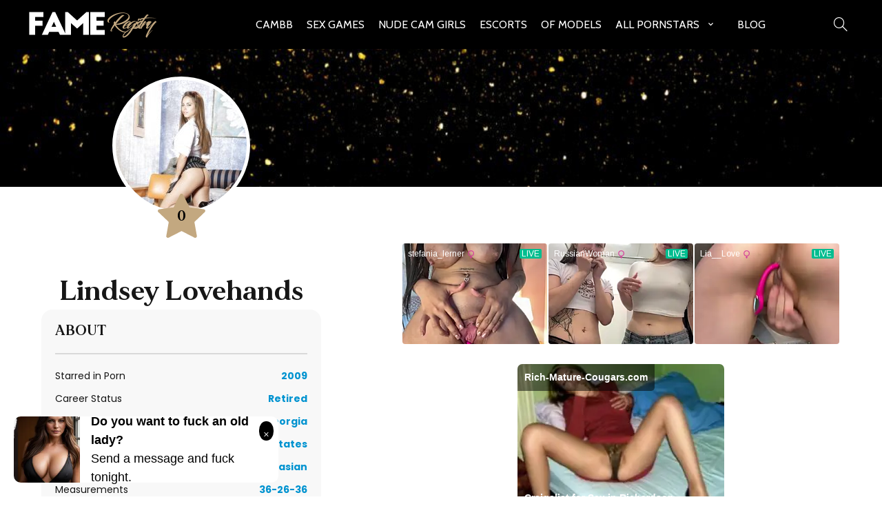

--- FILE ---
content_type: text/html; charset=UTF-8
request_url: https://fameregistry.com/lindsey-lovehands/
body_size: 8553
content:
<!DOCTYPE html>
<html lang="en-US">
<head>
        	
        <meta charset="UTF-8"/>

        <link rel="profile" href="https://gmpg.org/xfn/11" />
        <link rel="pingback" href="https://fameregistry.com/xmlrpc.php"/>

                <meta name="viewport" content="width=device-width,initial-scale=1,user-scalable=no">
            
    <style>
        .last-updated{
            display: none;
        }
	</style>

	<title>Lindsey Lovehands &#8211; Fame Registry</title>
<link rel='dns-prefetch' href='//fonts.googleapis.com' />
<link rel='dns-prefetch' href='//s.w.org' />
<link rel="alternate" type="application/rss+xml" title="Fame Registry &raquo; Feed" href="https://fameregistry.com/feed/" />
<link rel="alternate" type="application/rss+xml" title="Fame Registry &raquo; Comments Feed" href="https://fameregistry.com/comments/feed/" />
<link rel="alternate" type="application/rss+xml" title="Fame Registry &raquo; Lindsey Lovehands Comments Feed" href="https://fameregistry.com/lindsey-lovehands/feed/" />
		<script type="text/javascript">
			window._wpemojiSettings = {"baseUrl":"https:\/\/s.w.org\/images\/core\/emoji\/13.0.1\/72x72\/","ext":".png","svgUrl":"https:\/\/s.w.org\/images\/core\/emoji\/13.0.1\/svg\/","svgExt":".svg","source":{"concatemoji":"https:\/\/fameregistry.com\/wp-includes\/js\/wp-emoji-release.min.js?ver=5.6.14"}};
			!function(e,a,t){var n,r,o,i=a.createElement("canvas"),p=i.getContext&&i.getContext("2d");function s(e,t){var a=String.fromCharCode;p.clearRect(0,0,i.width,i.height),p.fillText(a.apply(this,e),0,0);e=i.toDataURL();return p.clearRect(0,0,i.width,i.height),p.fillText(a.apply(this,t),0,0),e===i.toDataURL()}function c(e){var t=a.createElement("script");t.src=e,t.defer=t.type="text/javascript",a.getElementsByTagName("head")[0].appendChild(t)}for(o=Array("flag","emoji"),t.supports={everything:!0,everythingExceptFlag:!0},r=0;r<o.length;r++)t.supports[o[r]]=function(e){if(!p||!p.fillText)return!1;switch(p.textBaseline="top",p.font="600 32px Arial",e){case"flag":return s([127987,65039,8205,9895,65039],[127987,65039,8203,9895,65039])?!1:!s([55356,56826,55356,56819],[55356,56826,8203,55356,56819])&&!s([55356,57332,56128,56423,56128,56418,56128,56421,56128,56430,56128,56423,56128,56447],[55356,57332,8203,56128,56423,8203,56128,56418,8203,56128,56421,8203,56128,56430,8203,56128,56423,8203,56128,56447]);case"emoji":return!s([55357,56424,8205,55356,57212],[55357,56424,8203,55356,57212])}return!1}(o[r]),t.supports.everything=t.supports.everything&&t.supports[o[r]],"flag"!==o[r]&&(t.supports.everythingExceptFlag=t.supports.everythingExceptFlag&&t.supports[o[r]]);t.supports.everythingExceptFlag=t.supports.everythingExceptFlag&&!t.supports.flag,t.DOMReady=!1,t.readyCallback=function(){t.DOMReady=!0},t.supports.everything||(n=function(){t.readyCallback()},a.addEventListener?(a.addEventListener("DOMContentLoaded",n,!1),e.addEventListener("load",n,!1)):(e.attachEvent("onload",n),a.attachEvent("onreadystatechange",function(){"complete"===a.readyState&&t.readyCallback()})),(n=t.source||{}).concatemoji?c(n.concatemoji):n.wpemoji&&n.twemoji&&(c(n.twemoji),c(n.wpemoji)))}(window,document,window._wpemojiSettings);
		</script>
		<style type="text/css">
img.wp-smiley,
img.emoji {
	display: inline !important;
	border: none !important;
	box-shadow: none !important;
	height: 1em !important;
	width: 1em !important;
	margin: 0 .07em !important;
	vertical-align: -0.1em !important;
	background: none !important;
	padding: 0 !important;
}
</style>
	<link rel='stylesheet' id='wp-block-library-css'  href='https://fameregistry.com/wp-includes/css/dist/block-library/style.min.css?ver=5.6.14' type='text/css' media='all' />
<link rel='stylesheet' id='chandelier-elated-default-style-css'  href='https://fameregistry.com/wp-content/themes/chandelier/style.css?ver=5.6.14' type='text/css' media='all' />
<link rel='stylesheet' id='chandelier-elated-default-child-style-css'  href='https://fameregistry.com/wp-content/themes/chandelier-child/style.css?8242&#038;ver=5.6.14' type='text/css' media='all' />
<link rel='stylesheet' id='chandelier-elated-modules-plugins-css'  href='https://fameregistry.com/wp-content/themes/chandelier/assets/css/plugins.min.css?ver=5.6.14' type='text/css' media='all' />
<link rel='stylesheet' id='chandelier-elated-modules-css'  href='https://fameregistry.com/wp-content/themes/chandelier/assets/css/modules.min.css?ver=5.6.14' type='text/css' media='all' />
<link rel='stylesheet' id='eltd_font_awesome-css'  href='https://fameregistry.com/wp-content/themes/chandelier/assets/css/font-awesome/css/font-awesome.min.css?ver=5.6.14' type='text/css' media='all' />
<link rel='stylesheet' id='eltd_font_elegant-css'  href='https://fameregistry.com/wp-content/themes/chandelier/assets/css/elegant-icons/style.min.css?ver=5.6.14' type='text/css' media='all' />
<link rel='stylesheet' id='eltd_ion_icons-css'  href='https://fameregistry.com/wp-content/themes/chandelier/assets/css/ion-icons/css/ionicons.min.css?ver=5.6.14' type='text/css' media='all' />
<link rel='stylesheet' id='eltd_linea_icons-css'  href='https://fameregistry.com/wp-content/themes/chandelier/assets/css/linea-icons/style.css?ver=5.6.14' type='text/css' media='all' />
<link rel='stylesheet' id='eltd_simple_line_icons-css'  href='https://fameregistry.com/wp-content/themes/chandelier/assets/css/simple-line-icons/simple-line-icons.css?ver=5.6.14' type='text/css' media='all' />
<link rel='stylesheet' id='eltd_dripicons-css'  href='https://fameregistry.com/wp-content/themes/chandelier/assets/css/dripicons/dripicons.css?ver=5.6.14' type='text/css' media='all' />
<link rel='stylesheet' id='chandelier-elated-blog-css'  href='https://fameregistry.com/wp-content/themes/chandelier/assets/css/blog.min.css?ver=5.6.14' type='text/css' media='all' />
<link rel='stylesheet' id='mediaelement-css'  href='https://fameregistry.com/wp-includes/js/mediaelement/mediaelementplayer-legacy.min.css?ver=4.2.16' type='text/css' media='all' />
<link rel='stylesheet' id='wp-mediaelement-css'  href='https://fameregistry.com/wp-includes/js/mediaelement/wp-mediaelement.min.css?ver=5.6.14' type='text/css' media='all' />
<link rel='stylesheet' id='chandelier-elated-modules-responsive-css'  href='https://fameregistry.com/wp-content/themes/chandelier/assets/css/modules-responsive.min.css?ver=5.6.14' type='text/css' media='all' />
<link rel='stylesheet' id='chandelier-elated-blog-responsive-css'  href='https://fameregistry.com/wp-content/themes/chandelier/assets/css/blog-responsive.min.css?ver=5.6.14' type='text/css' media='all' />
<link rel='stylesheet' id='chandelier-elated-style-dynamic-responsive-css'  href='https://fameregistry.com/wp-content/themes/chandelier/assets/css/style_dynamic_responsive.php?ver=5.6.14' type='text/css' media='all' />
<link rel='stylesheet' id='chandelier-elated-style-dynamic-css'  href='https://fameregistry.com/wp-content/themes/chandelier/assets/css/style_dynamic.php?ver=5.6.14' type='text/css' media='all' />
<link rel='stylesheet' id='chandelier-elated-google-fonts-css'  href='https://fonts.googleapis.com/css?family=Crimson+Text%3A100%2C100italic%2C200%2C200italic%2C300%2C300italic%2C400%2C400italic%2C500%2C500italic%2C600%2C600italic%2C700%2C700italic%2C800%2C800italic%2C900%2C900italic%7CCabin%3A100%2C100italic%2C200%2C200italic%2C300%2C300italic%2C400%2C400italic%2C500%2C500italic%2C600%2C600italic%2C700%2C700italic%2C800%2C800italic%2C900%2C900italic%7CLateef%3A100%2C100italic%2C200%2C200italic%2C300%2C300italic%2C400%2C400italic%2C500%2C500italic%2C600%2C600italic%2C700%2C700italic%2C800%2C800italic%2C900%2C900italic&#038;subset=latin%2Clatin-ext&#038;ver=1.0.0' type='text/css' media='all' />
<script type='text/javascript' src='https://fameregistry.com/wp-includes/js/jquery/jquery.min.js?ver=3.5.1' id='jquery-core-js'></script>
<script type='text/javascript' src='https://fameregistry.com/wp-includes/js/jquery/jquery-migrate.min.js?ver=3.3.2' id='jquery-migrate-js'></script>
<link rel="https://api.w.org/" href="https://fameregistry.com/wp-json/" /><link rel="alternate" type="application/json" href="https://fameregistry.com/wp-json/wp/v2/posts/3008" /><link rel="EditURI" type="application/rsd+xml" title="RSD" href="https://fameregistry.com/xmlrpc.php?rsd" />
<link rel="wlwmanifest" type="application/wlwmanifest+xml" href="https://fameregistry.com/wp-includes/wlwmanifest.xml" /> 
<meta name="generator" content="WordPress 5.6.14" />
<link rel="canonical" href="https://fameregistry.com/lindsey-lovehands/" />
<link rel='shortlink' href='https://fameregistry.com/?p=3008' />
<link rel="alternate" type="application/json+oembed" href="https://fameregistry.com/wp-json/oembed/1.0/embed?url=https%3A%2F%2Ffameregistry.com%2Flindsey-lovehands%2F" />
<link rel="alternate" type="text/xml+oembed" href="https://fameregistry.com/wp-json/oembed/1.0/embed?url=https%3A%2F%2Ffameregistry.com%2Flindsey-lovehands%2F&#038;format=xml" />
<style type="text/css">/* generated in /data/sites/fameregistry.com/wp-content/themes/chandelier/functions.php chandelier_elated_page_main_color function */
.page-id-3008.eltd-404-page .eltd-page-not-found-subtitle, body:not(.eltd-menu-item-first-level-bg-color).page-id-3008 .eltd-main-menu > ul > li:hover > a, .page-id-3008 .eltd-main-menu ul li:hover > a, .page-id-3008 .eltd-main-menu ul li.eltd-active-item > a, .page-id-3008 footer .widget .tagcloud a:hover, .page-id-3008 .eltd-title .eltd-title-holder .eltd-subtitle, .page-id-3008 .eltd-side-menu-button-opener:hover, .page-id-3008 .eltd-search-opener:hover, .page-id-3008 .eltd-team.main-info-below-image .eltd-team-position, .page-id-3008 .eltd-team.main-info-below-image .eltd-team-social-holder-between .eltd-icon-shortcode a, .page-id-3008 .eltd-testimonials .eltd-testimonials-job, .page-id-3008 .eltd-testimonials .eltd-testimonials-website, .page-id-3008 blockquote .eltd-icon-quotations-holder, .page-id-3008 blockquote .eltd-blockquote-text, .page-id-3008 .eltd-ptf-list-wrapper .eltd-ptf-category-holder, .page-id-3008 .eltd-ptf-list-wrapper .eltd-ptf-category-holder span, .page-id-3008 .eltd-section-title-outer-holder .eltd-section-title-subtitle-holder h3, .page-id-3008 .eltd-processes-holder .eltd-process-arrow:after, .page-id-3008 .carousel-inner .eltd-slide-subtitle, .page-id-3008 aside.eltd-sidebar .widget ul li a:hover, .page-id-3008 aside.eltd-sidebar .widget .tagcloud a:hover, .page-id-3008 .eltd-blog-holder article .eltd-post-title-holder .eltd-post-info-category a, .page-id-3008 .eltd-blog-holder article.format-quote .eltd-post-qoute, .page-id-3008 .eltd-blog-holder article.format-quote .eltd-post-mark .eltd-quote-mark, .page-id-3008 .eltd-blog-holder article.format-link .eltd-post-mark span, .page-id-3008 .eltd-social-share-holder.eltd-list li a, .page-id-3008.eltd-light-header .eltd-page-header .eltd-main-menu>ul>li:hover>a, .page-id-3008.eltd-light-header .eltd-page-header .eltd-main-menu>ul>li.eltd-active-item>a, .page-id-3008.eltd-light-header.eltd-header-style-on-scroll .eltd-page-header .eltd-main-menu>ul>li:hover>a, .page-id-3008.eltd-light-header.eltd-header-style-on-scroll .eltd-page-header .eltd-main-menu>ul>li.eltd-active-item>a, .page-id-3008.eltd-dark-header .eltd-page-header .eltd-main-menu>ul>li:hover>a, .page-id-3008.eltd-dark-header .eltd-page-header .eltd-main-menu>ul>li.eltd-active-item>a, .page-id-3008.eltd-dark-header.eltd-header-style-on-scroll .eltd-page-header .eltd-main-menu>ul>li:hover>a, .page-id-3008.eltd-dark-header.eltd-header-style-on-scroll .eltd-page-header .eltd-main-menu>ul>li.eltd-active-item>a, .page-id-3008 .eltd-team.main-info-below-image .eltd-team-social-holder-between .eltd-icon-shortcode, .page-id-3008 .eltd-icon-list-item .eltd-icon-list-text, .postid-3008 .eltd-main-menu ul li:hover > a, .postid-3008 .eltd-main-menu ul li.eltd-active-item > a, .postid-3008 footer .widget .tagcloud a:hover, .postid-3008 .eltd-title .eltd-title-holder .eltd-subtitle, .postid-3008 .eltd-side-menu-button-opener:hover, .postid-3008 .eltd-search-opener:hover, .postid-3008 blockquote .eltd-icon-quotations-holder, .postid-3008 blockquote .eltd-blockquote-text, .postid-3008 aside.eltd-sidebar .widget ul li a:hover, .postid-3008 aside.eltd-sidebar .widget .tagcloud a:hover, .postid-3008 .eltd-blog-holder article .eltd-post-title-holder .eltd-post-info-category a, .postid-3008 .eltd-blog-holder article.format-quote .eltd-post-qoute, .postid-3008 .eltd-blog-holder article.format-quote .eltd-post-mark .eltd-quote-mark, .postid-3008 .eltd-blog-holder article.format-link .eltd-post-mark span, .postid-3008 .eltd-social-share-holder.eltd-list li a, .postid-3008.eltd-light-header .eltd-page-header .eltd-main-menu>ul>li:hover>a, .postid-3008.eltd-light-header .eltd-page-header .eltd-main-menu>ul>li.eltd-active-item>a, .postid-3008.eltd-light-header.eltd-header-style-on-scroll .eltd-page-header .eltd-main-menu>ul>li:hover>a, .postid-3008.eltd-light-header.eltd-header-style-on-scroll .eltd-page-header .eltd-main-menu>ul>li.eltd-active-item>a, .postid-3008.eltd-dark-header .eltd-page-header .eltd-main-menu>ul>li:hover>a, .postid-3008.eltd-dark-header .eltd-page-header .eltd-main-menu>ul>li.eltd-active-item>a, .postid-3008.eltd-dark-header.eltd-header-style-on-scroll .eltd-page-header .eltd-main-menu>ul>li:hover>a, .postid-3008.eltd-dark-header.eltd-header-style-on-scroll .eltd-page-header .eltd-main-menu>ul>li.eltd-active-item>a, .postid-3008 .eltd-icon-list-item .eltd-icon-list-text { color: #c3a880;}

/* generated in /data/sites/fameregistry.com/wp-content/themes/chandelier/functions.php chandelier_elated_page_main_color function */
.page-id-3008 footer .eltd-footer-top .widget .eltd-icon-shortcode a:hover .eltd-icon-element, .postid-3008 footer .eltd-footer-top .widget .eltd-icon-shortcode a:hover .eltd-icon-element { color: #c3a880!important;}

/* generated in /data/sites/fameregistry.com/wp-content/themes/chandelier/functions.php chandelier_elated_page_main_color function */
.page-id-3008 .wpcf7-form.cf7_custom_style_2 input.wpcf7-form-control.wpcf7-submit.eltd-btn, .page-id-3008 .eltd-newsletter input[type=submit], .page-id-3008 input.wpcf7-form-control.wpcf7-submit:hover, .page-id-3008 .eltd-title .eltd-title-separator-holder .eltd-title-separator, .page-id-3008 .eltd-progress-bar .eltd-progress-content-outer .eltd-progress-content, .page-id-3008 .eltd-pricing-tables.eltd-dark-skin .eltd-price-table.eltd-active .eltd-active-text, .page-id-3008 .eltd-processes-holder .eltd-process-arrow, .page-id-3008 .eltd-blog-holder article .eltd-post-content-info-column .eltd-post-date-day-year, .page-id-3008 .eltd-blog-holder article.format-audio .mejs-container .mejs-time-current, .page-id-3008 .eltd-blog-holder article.format-audio .mejs-container .mejs-horizontal-volume-current, .postid-3008 .eltd-title .eltd-title-separator-holder .eltd-title-separator, .postid-3008 .eltd-progress-bar .eltd-progress-content-outer .eltd-progress-content, .postid-3008 .eltd-blog-holder article .eltd-post-content-info-column .eltd-post-date-day-year, .postid-3008 .eltd-blog-holder article.format-audio .mejs-container .mejs-time-current, .postid-3008 .eltd-blog-holder article.format-audio .mejs-container .mejs-horizontal-volume-current { background-color: #c3a880;}

/* generated in /data/sites/fameregistry.com/wp-content/themes/chandelier/functions.php chandelier_elated_page_main_color function */
.page-id-3008 input.wpcf7-form-control.wpcf7-submit:hover, .page-id-3008 .post-password-form input[type="submit"]:hover, .postid-3008 .post-password-form input[type="submit"]:hover { background-color: #c3a880!important;}

/* generated in /data/sites/fameregistry.com/wp-content/themes/chandelier/functions.php chandelier_elated_page_main_color function */
.page-id-3008 .wpcf7-form div.wpcf7-mail-sent-ok, .page-id-3008 .eltd-single-product-summary .eltd-single-product-categories a { border-color: #c3a880;}

.postid-3008 p::selection{background:#c3a880 }.postid-3008 p::-moz-selection{background:#c3a880 }.page-id-3008 p::selection{background:#c3a880 }.page-id-3008 p::-moz-selection{background:#c3a880 }.postid-3008 span::selection{background:#c3a880 }.postid-3008 span::-moz-selection{background:#c3a880 }.page-id-3008 span::selection{background:#c3a880 }.page-id-3008 span::-moz-selection{background:#c3a880 }/* generated in /data/sites/fameregistry.com/wp-content/themes/chandelier/functions.php chandelier_elated_page_main_color function */
.page-id-3008.eltd-404-page .eltd-page-not-found-subtitle, body:not(.eltd-menu-item-first-level-bg-color).page-id-3008 .eltd-main-menu > ul > li:hover > a, .page-id-3008 .eltd-main-menu ul li:hover > a, .page-id-3008 .eltd-main-menu ul li.eltd-active-item > a, .page-id-3008 footer .widget .tagcloud a:hover, .page-id-3008 .eltd-title .eltd-title-holder .eltd-subtitle, .page-id-3008 .eltd-side-menu-button-opener:hover, .page-id-3008 .eltd-search-opener:hover, .page-id-3008 .eltd-team.main-info-below-image .eltd-team-position, .page-id-3008 .eltd-team.main-info-below-image .eltd-team-social-holder-between .eltd-icon-shortcode a, .page-id-3008 .eltd-testimonials .eltd-testimonials-job, .page-id-3008 .eltd-testimonials .eltd-testimonials-website, .page-id-3008 blockquote .eltd-icon-quotations-holder, .page-id-3008 blockquote .eltd-blockquote-text, .page-id-3008 .eltd-ptf-list-wrapper .eltd-ptf-category-holder, .page-id-3008 .eltd-ptf-list-wrapper .eltd-ptf-category-holder span, .page-id-3008 .eltd-section-title-outer-holder .eltd-section-title-subtitle-holder h3, .page-id-3008 .eltd-processes-holder .eltd-process-arrow:after, .page-id-3008 .carousel-inner .eltd-slide-subtitle, .page-id-3008 aside.eltd-sidebar .widget ul li a:hover, .page-id-3008 aside.eltd-sidebar .widget .tagcloud a:hover, .page-id-3008 .eltd-blog-holder article .eltd-post-title-holder .eltd-post-info-category a, .page-id-3008 .eltd-blog-holder article.format-quote .eltd-post-qoute, .page-id-3008 .eltd-blog-holder article.format-quote .eltd-post-mark .eltd-quote-mark, .page-id-3008 .eltd-blog-holder article.format-link .eltd-post-mark span, .page-id-3008 .eltd-social-share-holder.eltd-list li a, .page-id-3008.eltd-light-header .eltd-page-header .eltd-main-menu>ul>li:hover>a, .page-id-3008.eltd-light-header .eltd-page-header .eltd-main-menu>ul>li.eltd-active-item>a, .page-id-3008.eltd-light-header.eltd-header-style-on-scroll .eltd-page-header .eltd-main-menu>ul>li:hover>a, .page-id-3008.eltd-light-header.eltd-header-style-on-scroll .eltd-page-header .eltd-main-menu>ul>li.eltd-active-item>a, .page-id-3008.eltd-dark-header .eltd-page-header .eltd-main-menu>ul>li:hover>a, .page-id-3008.eltd-dark-header .eltd-page-header .eltd-main-menu>ul>li.eltd-active-item>a, .page-id-3008.eltd-dark-header.eltd-header-style-on-scroll .eltd-page-header .eltd-main-menu>ul>li:hover>a, .page-id-3008.eltd-dark-header.eltd-header-style-on-scroll .eltd-page-header .eltd-main-menu>ul>li.eltd-active-item>a, .page-id-3008 .eltd-team.main-info-below-image .eltd-team-social-holder-between .eltd-icon-shortcode, .page-id-3008 .eltd-icon-list-item .eltd-icon-list-text, .postid-3008 .eltd-main-menu ul li:hover > a, .postid-3008 .eltd-main-menu ul li.eltd-active-item > a, .postid-3008 footer .widget .tagcloud a:hover, .postid-3008 .eltd-title .eltd-title-holder .eltd-subtitle, .postid-3008 .eltd-side-menu-button-opener:hover, .postid-3008 .eltd-search-opener:hover, .postid-3008 blockquote .eltd-icon-quotations-holder, .postid-3008 blockquote .eltd-blockquote-text, .postid-3008 aside.eltd-sidebar .widget ul li a:hover, .postid-3008 aside.eltd-sidebar .widget .tagcloud a:hover, .postid-3008 .eltd-blog-holder article .eltd-post-title-holder .eltd-post-info-category a, .postid-3008 .eltd-blog-holder article.format-quote .eltd-post-qoute, .postid-3008 .eltd-blog-holder article.format-quote .eltd-post-mark .eltd-quote-mark, .postid-3008 .eltd-blog-holder article.format-link .eltd-post-mark span, .postid-3008 .eltd-social-share-holder.eltd-list li a, .postid-3008.eltd-light-header .eltd-page-header .eltd-main-menu>ul>li:hover>a, .postid-3008.eltd-light-header .eltd-page-header .eltd-main-menu>ul>li.eltd-active-item>a, .postid-3008.eltd-light-header.eltd-header-style-on-scroll .eltd-page-header .eltd-main-menu>ul>li:hover>a, .postid-3008.eltd-light-header.eltd-header-style-on-scroll .eltd-page-header .eltd-main-menu>ul>li.eltd-active-item>a, .postid-3008.eltd-dark-header .eltd-page-header .eltd-main-menu>ul>li:hover>a, .postid-3008.eltd-dark-header .eltd-page-header .eltd-main-menu>ul>li.eltd-active-item>a, .postid-3008.eltd-dark-header.eltd-header-style-on-scroll .eltd-page-header .eltd-main-menu>ul>li:hover>a, .postid-3008.eltd-dark-header.eltd-header-style-on-scroll .eltd-page-header .eltd-main-menu>ul>li.eltd-active-item>a, .postid-3008 .eltd-icon-list-item .eltd-icon-list-text { color: #c3a880;}

/* generated in /data/sites/fameregistry.com/wp-content/themes/chandelier/functions.php chandelier_elated_page_main_color function */
.page-id-3008 footer .eltd-footer-top .widget .eltd-icon-shortcode a:hover .eltd-icon-element, .postid-3008 footer .eltd-footer-top .widget .eltd-icon-shortcode a:hover .eltd-icon-element { color: #c3a880!important;}

/* generated in /data/sites/fameregistry.com/wp-content/themes/chandelier/functions.php chandelier_elated_page_main_color function */
.page-id-3008 .wpcf7-form.cf7_custom_style_2 input.wpcf7-form-control.wpcf7-submit.eltd-btn, .page-id-3008 .eltd-newsletter input[type=submit], .page-id-3008 input.wpcf7-form-control.wpcf7-submit:hover, .page-id-3008 .eltd-title .eltd-title-separator-holder .eltd-title-separator, .page-id-3008 .eltd-progress-bar .eltd-progress-content-outer .eltd-progress-content, .page-id-3008 .eltd-pricing-tables.eltd-dark-skin .eltd-price-table.eltd-active .eltd-active-text, .page-id-3008 .eltd-processes-holder .eltd-process-arrow, .page-id-3008 .eltd-blog-holder article .eltd-post-content-info-column .eltd-post-date-day-year, .page-id-3008 .eltd-blog-holder article.format-audio .mejs-container .mejs-time-current, .page-id-3008 .eltd-blog-holder article.format-audio .mejs-container .mejs-horizontal-volume-current, .postid-3008 .eltd-title .eltd-title-separator-holder .eltd-title-separator, .postid-3008 .eltd-progress-bar .eltd-progress-content-outer .eltd-progress-content, .postid-3008 .eltd-blog-holder article .eltd-post-content-info-column .eltd-post-date-day-year, .postid-3008 .eltd-blog-holder article.format-audio .mejs-container .mejs-time-current, .postid-3008 .eltd-blog-holder article.format-audio .mejs-container .mejs-horizontal-volume-current { background-color: #c3a880;}

/* generated in /data/sites/fameregistry.com/wp-content/themes/chandelier/functions.php chandelier_elated_page_main_color function */
.page-id-3008 input.wpcf7-form-control.wpcf7-submit:hover, .page-id-3008 .post-password-form input[type="submit"]:hover, .postid-3008 .post-password-form input[type="submit"]:hover { background-color: #c3a880!important;}

/* generated in /data/sites/fameregistry.com/wp-content/themes/chandelier/functions.php chandelier_elated_page_main_color function */
.page-id-3008 .wpcf7-form div.wpcf7-mail-sent-ok, .page-id-3008 .eltd-single-product-summary .eltd-single-product-categories a { border-color: #c3a880;}

.postid-3008 p::selection{background:#c3a880 }.postid-3008 p::-moz-selection{background:#c3a880 }.page-id-3008 p::selection{background:#c3a880 }.page-id-3008 p::-moz-selection{background:#c3a880 }.postid-3008 span::selection{background:#c3a880 }.postid-3008 span::-moz-selection{background:#c3a880 }.page-id-3008 span::selection{background:#c3a880 }.page-id-3008 span::-moz-selection{background:#c3a880 }</style><link rel="icon" href="https://fameregistry.com/wp-content/uploads/2020/09/cropped-favicon-1-1-32x32.png" sizes="32x32" />
<link rel="icon" href="https://fameregistry.com/wp-content/uploads/2020/09/cropped-favicon-1-1-192x192.png" sizes="192x192" />
<link rel="apple-touch-icon" href="https://fameregistry.com/wp-content/uploads/2020/09/cropped-favicon-1-1-180x180.png" />
<meta name="msapplication-TileImage" content="https://fameregistry.com/wp-content/uploads/2020/09/cropped-favicon-1-1-270x270.png" />
<link href="https://fameregistry.com/wp-content/themes/chandelier-child/css/style.css?3504" rel="stylesheet" type="text/css">
<link rel="preconnect" href="https://fonts.googleapis.com">
<link rel="preconnect" href="https://fonts.gstatic.com" crossorigin>
<link rel="preconnect" href="https://www.googletagmanager.com">
<link href="https://fonts.googleapis.com/css2?family=Poppins:wght@400;700&display=swap" rel="stylesheet">

<!-- Google tag (gtag.js) -->
<script async src="https://www.googletagmanager.com/gtag/js?id=G-Y19BXQ0K7W"></script>
<script>
  window.dataLayer = window.dataLayer || [];
  function gtag(){dataLayer.push(arguments);}
  gtag('js', new Date());

  gtag('config', 'G-Y19BXQ0K7W');
</script>

</head>

<body class="post-template-default single single-post postid-3008 single-format-standard chandelier child-child-ver-1.1 chandelier-ver-1.110  eltd-blog-installed eltd-header-standard eltd-sticky-header-on-scroll-up eltd-default-mobile-header eltd-sticky-up-mobile-header eltd-menu-item-first-level-bg-color eltd-dropdown-default eltd-light-header">
<div class="body_overlay"></div>
<div class="humberger_menu">
<div>
<div class="menu_close"><a href="javascript:void(0);"></a></div>
<div class="menu_outer">
<div class="menu-hamburger-container"><ul id="menu-hamburger" class="navmenu clearfix"><li id="menu-item-519013" class="menu-item menu-item-type-custom menu-item-object-custom menu-item-519013"><a href="https://cambb.xxx/">CamBB</a></li>
<li id="menu-item-519109" class="menu-item menu-item-type-custom menu-item-object-custom menu-item-519109"><a href="https://network.nutaku.net/images/lp/lust-goddess/thumb-survey/1/?ats=eyJhIjo2NTMyNSwiYyI6NjA0MjUzLCJuIjoxLCJzIjoxLCJlIjoxMDkxMywicCI6Mn0=">Sex Games</a></li>
<li id="menu-item-519134" class="menu-item menu-item-type-custom menu-item-object-custom menu-item-519134"><a target="_blank" rel="noopener" href="https://ucam.xxx/">Nude cam girls</a></li>
<li id="menu-item-519107" class="menu-item menu-item-type-custom menu-item-object-custom menu-item-519107"><a target="_blank" rel="sponsored" href="https://clickins.slixa.com/?offer=1&#038;uid=01979c43-73be-75a7-a42c-66bba07e2c52&#038;url=https://www.slixa.com/browse/pornstar-escorts/">Escorts</a></li>
<li id="menu-item-519132" class="menu-item menu-item-type-custom menu-item-object-custom menu-item-519132"><a href="/profiles/">OF Models</a></li>
<li id="menu-item-518848" class="menu-item menu-item-type-post_type menu-item-object-page menu-item-has-children menu-item-518848"><a href="https://fameregistry.com/pornstars/">All Pornstars</a>
<ul class="sub-menu">
	<li id="menu-item-518073" class="menu-item menu-item-type-post_type menu-item-object-page menu-item-518073"><a href="https://fameregistry.com/top-10-pornstars/">Top 10 Pornstars</a></li>
	<li id="menu-item-518075" class="menu-item menu-item-type-post_type menu-item-object-page menu-item-518075"><a href="https://fameregistry.com/top-100-pornstars/">Top 100 Pornstars</a></li>
	<li id="menu-item-518074" class="menu-item menu-item-type-post_type menu-item-object-page menu-item-518074"><a href="https://fameregistry.com/top-10-teen-pornstars/">Top 10 Teen</a></li>
	<li id="menu-item-518076" class="menu-item menu-item-type-post_type menu-item-object-page menu-item-518076"><a href="https://fameregistry.com/top-30-pornstars-under-30/">Top 30 under 30</a></li>
	<li id="menu-item-506943" class="menu-item menu-item-type-post_type menu-item-object-page menu-item-506943"><a href="https://fameregistry.com/most-awards/">Most Awarded</a></li>
	<li id="menu-item-518077" class="menu-item menu-item-type-post_type menu-item-object-page menu-item-518077"><a href="https://fameregistry.com/top-40-porn-stars-over-40/">Top 40 Over 40</a></li>
	<li id="menu-item-506946" class="menu-item menu-item-type-post_type menu-item-object-page menu-item-506946"><a href="https://fameregistry.com/new-pornstars/">New Pornstars</a></li>
	<li id="menu-item-506947" class="menu-item menu-item-type-post_type menu-item-object-page menu-item-506947"><a href="https://fameregistry.com/shortest-pornstars/">Shortest Pornstars</a></li>
	<li id="menu-item-506953" class="menu-item menu-item-type-post_type menu-item-object-page menu-item-506953"><a href="https://fameregistry.com/tallest-porn-stars/">Tallest Pornstars</a></li>
	<li id="menu-item-507302" class="menu-item menu-item-type-post_type menu-item-object-page menu-item-507302"><a href="https://fameregistry.com/active-pornstars/">Active Pornstars</a></li>
</ul>
</li>
<li id="menu-item-518120" class="menu-item menu-item-type-custom menu-item-object-custom menu-item-518120"><a href="https://fameregistry.com/blog/">Blog</a></li>
</ul></div>


<div class="header_social_icon">
<div class="elementor-social-icons-wrapper elementor-grid">
							<div class="elementor-grid-item">
					<a class="elementor-icon elementor-social-icon elementor-social-icon-twitter elementor-animation-pulse-grow elementor-repeater-item-42196c9" href="https://twitter.com/rico_plumbjones" target="_blank">
						<span class="elementor-screen-only">Twitter</span>
						<i class="fab fa-twitter"></i>					</a>
				</div>
							<div class="elementor-grid-item">
					<a class="elementor-icon elementor-social-icon elementor-social-icon-instagram elementor-animation-pulse-grow elementor-repeater-item-22ff7a0" href="https://www.instagram.com/ricoplumbjones/" target="_blank">
						<span class="elementor-screen-only">Instagram</span>
						<i class="fab fa-instagram"></i>					</a>
				</div>
							<div class="elementor-grid-item">
					<a class="elementor-icon elementor-social-icon elementor-social-icon-youtube elementor-animation-pulse-grow elementor-repeater-item-2baf082" href="https://www.youtube.com/c/NaughtynewsNetworkx" target="_blank">
						<span class="elementor-screen-only">Youtube</span>
						<i class="fab fa-youtube"></i>					</a>
				</div>
							<div class="elementor-grid-item">
					<a class="elementor-icon elementor-social-icon elementor-social-icon-facebook elementor-animation-pulse-grow elementor-repeater-item-7e4191b" href="https://www.facebook.com/klubkelli/" target="_blank">
						<span class="elementor-screen-only">Facebook</span>
						<i class="fab fa-facebook"></i>					</a>
				</div>
		
        </div></div>
</div>
</div>
</div>


<div class="eltd-wrapper">
    <div class="eltd-wrapper-inner">
        <form action="https://fameregistry.com/" class="eltd-search-slide-header-bottom" method="get">
		<div class="eltd-container">
		<div class="eltd-container-inner clearfix">
						<div class="eltd-form-holder-outer">
				<div class="eltd-form-holder">
					<input type="text" placeholder="Search" name="s" class="eltd-search-field" autocomplete="off">
<!--
					<a class="eltd-search-submit" href="javascript:void(0)">
						<i class="eltd-icon-font-awesome fa fa-search "></i>					</a>
-->
				</div>

			</div>
					</div>
	</div>
	</form>
    
<div class="new_header">
<div class="row">
<div class="eltd-vertical-align-containers clearfix">
<div class="head_in">
<div class="new_logo" style="margin-right: -200px;"><a href="https://fameregistry.com"><img src="https://fameregistry.com/wp-content/uploads/2020/09/logo_white.png"></a></div>
<!-- <span id="redirectButton">LIVE PORN</span> -->
	<div class="header_right">
			
			
			<a data-icon-close-same-position="yes" class="eltd-search-opener search_icon" href="/search/">
				<i class="icon-magnifier"></i>
			</a>
                     
<a class="menu_header" href="#"><i></i><i></i><i></i></a>

</div>
</div>
</div>
</div>
</div>

                    <a id='eltd-back-to-top'  href='#'>
                <span class="eltd-icon-stack">
                     <span aria-hidden="true" class="eltd-icon-font-elegant arrow_carrot-up  " ></span>                </span>
            </a>
        
        <div class="eltd-content" style="margin-top: -85px">
            <div class="eltd-content-inner">
            
 <script>
 $=jQuery;
 $(".menu_header").on("click",function(e){
 e.preventDefault();
 $("html").addClass("body_overflow");
 $(".humberger_menu").css("right",0);
 });
 $(".menu_close a").on("click",function(){
 $("html").removeClass("body_overflow");
 $(".humberger_menu").css("right","-320px");
 });
 
var item_with_children = $('#menu-hamburger li.menu-item-has-children > a');
item_with_children.after('<span class="expand_plus"><i></i></span>');

$('.expand_plus').click(function(){

		$(this).toggleClass('active');

		$(this).parent().children('.sub-menu').slideToggle(240, function(){$(this).parent().children('.sub-menu').removeAttr('style'); $(this).parent().children('.sub-menu').toggleClass('active-children');  });

		});	
 </script>
<div class="single_banner">
</div>
<div class="single-info">
	<div class="wrapper afclr">
		<div class="single-leftinfo">
			<div class="pornstar_profile 123">
			<span style="background:url('https://fameregistry.com/wp-content/uploads/2020/10/Lindsey-Lovehands-200x300.jpg') no-repeat center top"></span>
			<div class="rank_pos" style="background: url('https://fameregistry.com/wp-content/themes/chandelier-child/images/star.svg') no-repeat center; background-size: contain;">0</div>
			
		</div>
			<h2>Lindsey Lovehands</h2>
									<div class="about_info">
				<h3>About</h3>
				<hr>
							<div class="info_one"><span>Starred in Porn</span><b><a href="https://fameregistry.com/started/2009/">2009</a></b></div>
										<div class="info_one"><span>Career Status</span><b><a href="https://fameregistry.com/career/retired/">Retired</a></b></div>
													<div class="info_one"><span>Born in</span><b><a href="https://fameregistry.com/state/georgia/">Georgia</a></b></div>
										<div class="info_one"><span>From</span><b><a href="https://fameregistry.com/country/united-states/">United States</a></b></div>
																<div class="info_one"><span>Race</span><b><a href="https://fameregistry.com/race/caucasian/">Caucasian</a></b></div>
										<div class="info_one"><span>Measurements</span><b><a href="https://fameregistry.com/measurements/36-26-36/">36-26-36</a></b></div>
										<div class="info_one"><span>Cup Size</span><b><a href="https://fameregistry.com/breasts/d/">D</a></b></div>
										<div class="info_one"><span>Height</span><b><a href="https://fameregistry.com/height/5-feet-and-3-inches/">5 feet and 3 inches</a></b></div>
										<div class="info_one"><span>Weight</span><b><a href="https://fameregistry.com/weight/117/">117</a></b></div>
										<div class="info_one"><span>Fakeboobs</span><b><a href="https://fameregistry.com/fakeboobs/yes/">Yes</a></b></div>
										<div class="info_one"><span>Hair Color</span><b><a href="https://fameregistry.com/hair/brown/">Brown</a></b></div>
										<div class="info_one"><span>Eye Color</span><b><a href="https://fameregistry.com/eye/brown/">Brown</a></b></div>
						</div>
							<div class="ad_img_nw mobile_hidden">
<iframe src="https://gorillatraffic.xyz/banner_wide.php?campaign=fameregistry" scrolling="no" width="100%" height="100%" style="margin: 0 auto; border: none; display: block; background-color: transparent; max-width: 100%; max-height: 100%;"></iframe>
<br>
<script async type="application/javascript" src="https://a.magsrv.com/ad-provider.js"></script>
<ins class="eas6a97888e2" data-zoneid="5596140"></ins>
<script>(AdProvider = window.AdProvider || []).push({"serve": {}});</script>
				</div>
				<div class="ad_img_nw pc_hidden">
<iframe src="https://gorillatraffic.xyz/banner_wide.php?campaign=fameregistry" scrolling="no" width="100%" height="100%" style="margin: 0 auto; border: none; display: block; background-color: transparent; max-width: 100%; max-height: 100%;"></iframe>
<br>
<script async type="application/javascript" src="https://a.magsrv.com/ad-provider.js"></script>
<ins class="eas6a97888e2" data-zoneid="5596140"></ins>
<script>(AdProvider = window.AdProvider || []).push({"serve": {}});</script>
				</div>
		</div>
		<div class="single-rightinfo">
             <div class="dynamic_ads aass">
<iframe src="https://gorillatraffic.xyz/banner_wide.php?campaign=fameregistry" scrolling="no" width="100%" height="100%" style="margin: 0 auto; border: none; display: block; background-color: transparent; max-width: 100%; max-height: 100%;"></iframe>
<br>
<script async type="application/javascript" src="https://a.magsrv.com/ad-provider.js"></script>
<ins class="eas6a97888e2" data-zoneid="5596140"></ins>
<script>(AdProvider = window.AdProvider || []).push({"serve": {}});</script>

</div>
<style>
.bangstars-button {
background:    #e06666;
border-radius: 11px;
box-shadow:    0 1px #e23d3d;
padding:       20px 45px;
color:         #ffffff;
display:       inline-block;
font:          normal bold 26px/1 "Open Sans", sans-serif;
text-align:    center;
}
</style>

			<div align="center" style="margin-bottom:10px">
				<a href="https://www.bangstars.com"><div class="bangstars-button">Chat with Lindsey Lovehands now – Signup on <u>BangStars.com</u> for Free</div></a>
			</div>

			<div class="ps_img"><img width="683" height="1024" src="https://fameregistry.com/wp-content/uploads/2020/10/Lindsey-Lovehands.jpg" class="attachment-full size-full wp-post-image" alt="" loading="lazy" srcset="https://fameregistry.com/wp-content/uploads/2020/10/Lindsey-Lovehands.jpg 683w, https://fameregistry.com/wp-content/uploads/2020/10/Lindsey-Lovehands-200x300.jpg 200w, https://fameregistry.com/wp-content/uploads/2020/10/Lindsey-Lovehands-100x150.jpg 100w" sizes="(max-width: 683px) 100vw, 683px" /></div>

                        <div align="center" style="margin-bottom:10px">
                                <a href="https://www.bangstars.com"><div class="bangstars-button">Chat with Lindsey Lovehands now – Signup on <u>BangStars.com</u> for Free</div></a>
                        </div>

			<div class="ps_all_info">
				<p class="last-updated">Last updated on October 25th, 2020 at 12:54 pm</p><p>Lindsey Lovehands began her career in porn in 2009. She was born on . She was born in Atlanta, Georgia, United States. During the span of her career, she has also been known as Danielle, Lindsey Meadows, Wildflower, Lyndsey Meadows.</p>
            </div>
		</div>
	</div>
</div> <div class="dynamic_ads mobile_hidden">
<iframe src="https://gorillatraffic.xyz/banner_wide.php?campaign=fameregistry" scrolling="no" width="100%" height="100%" style="margin: 0 auto; border: none; display: block; background-color: transparent; max-width: 100%; max-height: 100%;"></iframe>
</div>
<div class="ad_img_nw pc_hidden asdas">
<iframe src="https://gorillatraffic.xyz/banner_wide.php?campaign=fameregistry" scrolling="no" width="100%" height="100%" style="margin: 0 auto; border: none; display: block; background-color: transparent; max-width: 100%; max-height: 100%;"></iframe>
</div>
<footer>
<div class="eltd-footer-inner clearfix">
    <div class="eltd-footer-top-holder">
        <div class="eltd-footer-top ">
            <div class="eltd-container">
                <div class="eltd-container-inner">
                    <div class="eltd-four-columns clearfix">
                        <div class="eltd-four-columns-inner">
                            <div class="eltd-column">
                                <div class="eltd-column-inner">
                                    <div id="text-2" class="widget eltd-footer-column-1 widget_text"><h6
                                            class="eltd-footer-widget-title">About us<span
                                            class="eltd-footer-separator"></span></h6>
                                        <div class="textwidget">
                                            <p>Fame Registry has been tracking and ranking female porn stars since 2007.</p>
                                            <p>In 2021, we decided to add webcam models and adult content creators to our database.</p>
                                            <p>Now, you can find the hottest and most popular female performers from all over the industry.</p>
                                            <p><a href="/contact-us.php">Contact Us</a></p>
                                            <p><a href="/about/">About Us</a></p>
                                            <p><a href="/blog/">Blog</a></p>
                                        </div>
                                    </div>
                                </div>
                            </div>
                            <div class="eltd-column">
                                <div class="eltd-column-inner">
                                    <div id="text-13" class="widget eltd-footer-column-2 widget_text">
                                        <h6 class="eltd-footer-widget-title">Info Pages</h6>
                                        <span class="separator"></span>
						<div class="textwidget">
						<p><a href="/terms-and-conditions/">Terms and Conditions</a></p>
						<p><a href="/privacy-policy/">Privacy Policy</a></p>
						<p><a href="/2257/">18 U.S.C. § 2257 Compliance Statement</a></p>
					</div>
                                    </div>
                                </div>
                            </div>
                            <div class="eltd-column">
                                <div class="eltd-column-inner">
                                    <div id="nav_menu-2" class="widget eltd-footer-column-3 widget_nav_menu"><h6
                                            class="eltd-footer-widget-title">Fame Registry<span
                                            class="eltd-footer-separator"></span></h6>
                                        <div class="menu-footer-container">
                                            <ul id="menu-footer" class="menu">
                                                <li id="menu-item-519066"
                                                    class="menu-item menu-item-type-post_type menu-item-object-page menu-item-519066">
                                                    <a href="https://fameregistry.com/top-10-teen-pornstars/">Top 10
                                                        Teen Pornstars</a></li>
                                                <li id="menu-item-519067"
                                                    class="menu-item menu-item-type-post_type menu-item-object-page menu-item-519067">
                                                    <a href="https://fameregistry.com/top-100-pornstars/">Top 100
                                                        Pornstars</a></li>
                                                <li id="menu-item-519068"
                                                    class="menu-item menu-item-type-post_type menu-item-object-page menu-item-519068">
                                                    <a href="https://fameregistry.com/top-30-pornstars-under-30/">Top 30
                                                        Pornstars Under 30</a></li>
                                                <li id="menu-item-519069"
                                                    class="menu-item menu-item-type-post_type menu-item-object-page menu-item-519069">
                                                    <a href="https://fameregistry.com/top-40-porn-stars-over-40/">Top 40
                                                        Over 40</a></li>
                                                <li id="menu-item-519070"
                                                    class="menu-item menu-item-type-post_type menu-item-object-page menu-item-519070">
                                                    <a href="https://fameregistry.com/top-instagram-porn-stars/">Top
                                                        Instagram Porn Stars</a></li>
                                                <li id="menu-item-519071"
                                                    class="menu-item menu-item-type-post_type menu-item-object-page menu-item-519071">
                                                    <a href="https://fameregistry.com/top-live-adult-webcam-model-pornstars/">TOP
                                                        LIVE ADULT FEMALE PORNSTAR WEBCAM MODELS</a></li>
                                                <li id="menu-item-519105"
                                                    class="menu-item menu-item-type-custom menu-item-object-custom menu-item-519105">
                                                    <a href="https://fameregistry.com/top-live-porn-sex-cam-sites/">Top
                                                        Live Pornstars</a></li>
                                                <li id="menu-item-519106"
                                                    class="menu-item menu-item-type-custom menu-item-object-custom menu-item-519106">
                                                    <a href="https://fameregistry.com/top-live-adult-webcam-model-pornstars/">Webcam
                                                        Model Pornstars</a></li>
                                            </ul>
                                        </div>
                                    </div>
                                </div>
                            </div>
                            <div class="eltd-column">
                                <div class="eltd-column-inner">
                                    <div id="meta" class="widget eltd-footer-column-4 widget_meta">
                                        <div class="menu-footer-container">
                                            <ul id="menu-footer" class="menu">
                                                <li id="menu-item-516897"
                                                    class="menu-item menu-item-type-custom menu-item-object-custom menu-item-516897">
                                                    <a href="https://fameregistry.com/country/united-kingdom/">All
                                                        British Porn Stars</a></li>
                                                <li id="menu-item-516899"
                                                    class="menu-item menu-item-type-custom menu-item-object-custom menu-item-516899">
                                                    <a href="https://fameregistry.com/state/california/">Porn Stars from
                                                        Florida</a></li>
                                                <li id="menu-item-517033"
                                                    class="menu-item menu-item-type-taxonomy menu-item-object-state menu-item-517033">
                                                    <a title="Porn Stars from California"
                                                       href="https://fameregistry.com/state/california/">Porn Stars from
                                                        California</a></li>
                                                <li id="menu-item-517034"
                                                    class="menu-item menu-item-type-taxonomy menu-item-object-state menu-item-517034">
                                                    <a title="Porn Stars from New York"
                                                       href="https://fameregistry.com/state/new-york/">Porn Stars from
                                                        New York</a></li>
                                                <li id="menu-item-516898"
                                                    class="menu-item menu-item-type-custom menu-item-object-custom menu-item-516898">
                                                    <a href="https://fameregistry.com/state/texas/">Porn Stars from
                                                        Texas</a></li>
                                                <li id="menu-item-517075"
                                                    class="menu-item menu-item-type-post_type menu-item-object-page menu-item-517075">
                                                    <a href="https://fameregistry.com/updates/">Latest Updates</a></li>
                                                <li id="menu-item-519060"
                                                    class="menu-item menu-item-type-post_type menu-item-object-page menu-item-519060">
                                                    <a href="https://fameregistry.com/about/">About Us</a></li>
                                                <li id="menu-item-519061"
                                                    class="menu-item menu-item-type-post_type menu-item-object-page menu-item-519061">
                                                    <a href="https://fameregistry.com/pornstars/">All Female
                                                        Pornstars</a></li>
                                                <li id="menu-item-519063"
                                                    class="menu-item menu-item-type-post_type menu-item-object-page menu-item-519063">
                                                    <a href="https://fameregistry.com/tallest-porn-stars/">Tallest Porn
                                                        Stars</a></li>
                                                <li id="menu-item-519064"
                                                    class="menu-item menu-item-type-post_type menu-item-object-page menu-item-519064">
                                                    <a href="https://fameregistry.com/top-live-porn-sex-cam-sites/">Top
                                                        10 Live Porn Sites – Best Live Sex Cams of 2024</a></li>
                                                <li id="menu-item-519065"
                                                    class="menu-item menu-item-type-post_type menu-item-object-page menu-item-519065">
                                                    <a href="https://fameregistry.com/top-10-pornstars/">Top 10
                                                        Pornstars</a></li>
                                            </ul>
                                        </div>
                                    </div>
                                </div>
                            </div>
                        </div>
                    </div>
                </div>
            </div>
        </div>
    </div>
</div>
</footer>

<script type='text/javascript' src='//baselesslicensemistrust.com/18/dc/2d/18dc2d60eb39aa7a35b550919acb02f1.js'></script>

<!--
<script async type="application/javascript" src="https://a.magsrv.com/ad-provider.js"></script>
<ins class="eas6a97888e31" data-zoneid="5597560"></ins>
<script>(AdProvider = window.AdProvider || []).push({"serve": {}});</script>
-->

<!-- push -->
<script async type="application/javascript" src="https://a.magsrv.com/ad-provider.js"></script>
<ins class="eas6a97888e42" data-zoneid="5648858"></ins>
<script>(AdProvider = window.AdProvider || []).push({"serve": {}});</script>

<script charset="utf-8">
if (typeof adMoxyCtrl =="undefined"){
 var adMoxyCtrlRecs=[];
 var adMoxyCtrl = {add:function(ag){adMoxyCtrlRecs.push(ag)}};
 var js = document.createElement('script');
 js.setAttribute("src","//live.trudigo.com/loadeactrl.go?pid=22374&spaceid=11827602&ctrlid=18064");
 document.head.appendChild(js);
}

adMoxyCtrl.add({"plugin":"videoslider","sid":11827602,"advertise":"Advertisement"});
</script>

<script defer src="https://static.cloudflareinsights.com/beacon.min.js/vcd15cbe7772f49c399c6a5babf22c1241717689176015" integrity="sha512-ZpsOmlRQV6y907TI0dKBHq9Md29nnaEIPlkf84rnaERnq6zvWvPUqr2ft8M1aS28oN72PdrCzSjY4U6VaAw1EQ==" data-cf-beacon='{"version":"2024.11.0","token":"78409c7bba184a65b67aad4a1c30834d","r":1,"server_timing":{"name":{"cfCacheStatus":true,"cfEdge":true,"cfExtPri":true,"cfL4":true,"cfOrigin":true,"cfSpeedBrain":true},"location_startswith":null}}' crossorigin="anonymous"></script>
</body>
</html>


--- FILE ---
content_type: text/css
request_url: https://fameregistry.com/wp-content/themes/chandelier-child/style.css?8242&ver=5.6.14
body_size: 2603
content:
/*
Theme Name: Chandelier Child
Theme URI: http://chandelier.elated-themes.com/
Description: A child theme of Chandelier Theme
Author: Elated Themes
Author URI: http://themeforest.net/user/elated-themes
Version: 1.1
Template: chandelier
*/

.single-leftinfo .ad_img_nw{text-align:center;}
.page_title_new h1{font-size:40px;}
.single_star a img {
    width: 100%;
    object-fit: cover;
    height: 350px;
}
.new_home_bottom_content{padding:40px 0;}
.tab_list ul li a {
    padding: 5px 32px;
    font-size: 21px;
    font-weight: 700;
}
.dynamic_ads iframe{max-width:100%;}
.dynamic_ads{padding:40px 0 20px; text-align:center;}
.mobile_hidden{display:block; text-align:center !important}
.pc_hidden{display:none; text-align:center !important}
.rank_star {
    color: #c3a880;
    text-transform: uppercase;
    font-weight: 800;
}
.all_lists .ps_img a img, .birthday_girl_img a img{ width: auto !important;}
.ew_bottom_text a{
	color: #f9f9f9;
}
.social_link_outer img{
	width:100px
}
.social_link_outer ul{
    list-style: none;
    display: inline-flex;
}
@media only screen and (max-width: 768px){
	.addesktop{
	display: none;
}
}
@media only screen and (min-width: 1200px){
	.admobile{
	display: none;
}
}
.ew_bottom_text {
    background: #c3a880 !important;
}
.ew_bottom_text  h2, .ew_bottom_text p{color:#fff !important;}
.tab_select{display:none;}
.tab_select select{padding:5px 10px; border-radius:4px; border:1px solid #000;}
.tab_outer{display: flex;
    justify-content: space-between;
    align-items: center;}
.tab_list ul li{padding-left:30px;}
body{padding-top:71px !important;}
*{box-sizing:border-box;}
.top_outer{margin:0 -10px;}
.custom_pagination{text-align:center; padding:40px 0;}
.single_star{float:left; width:20%; padding:0 10px; margin-bottom:20px;}
.single_star:nth-child(5n+1){clear:left;}
.single_star a{display:block;  position:relative;-webkit-transition:all 0.3s ease;}
.single_star a img{width:100%;}
.single_star a span{position: absolute; top: 0; bottom: 0; left: 0; right: 0; z-index: 10; display: flex; align-items: center; justify-content: center; background: #ffffffb5;opacity:0; visibility:hidden;    font-size: 30px;
    font-weight: bold;
    text-transform: uppercase;
    font-family: Lateef,cursive;}
.rank_star{    position: absolute;
    bottom: 0;opacity:0; visibility:hidden;
    left: 0;
    right: 0;
    padding: 10px;
    background: #fff;
    color: #000;
    z-index: 12;
    text-align: center;}
  .single_star a:hover .rank_star, .single_star a:hover span{opacity:1; visibility:visible}
 .tab_list ul{list-style:none;display: flex;
    align-items: center;
    justify-content: space-around;}
 .tab_list ul li{display:inline-block; }
 .tab_list ul li a{display:inline-block; color:#000; padding:5px; font-size:22px; text-transform:uppercase;}
 .tab_list ul li a.active{color: #c3a880;}
 .swiper_outer{ position:relative;}
 .swiper_outer .swiper-button-next{ right:-20px !important; width:20px !important; height:20px !important; margin-top:-10px !important;background-image:url(images/right-arrow.svg) !important;color:#fff !important;}
 .swiper_outer .swiper-button-prev{ left:-20px !important; width:20px !important; height:20px !important; margin-top:-10px !important; background-image:url(images/left-arrow.svg) !important; color:#fff !important;}
/* .swiper-slide a{display: flex;
    padding: 5px;
    background: #fff;
    box-shadow: 0px 0px 2px #000;
    margin: 2px;
    border-radius: 5px;}*/
  .honors_slider{margin-bottom:20px;}
 .swiper-slide a img{width:40px;}
 .swiper-slide a span{padding:5px;}
 .swiper-slide a h3{ font-size:15px;}
 .swiper-slide a h4{font-size:12px;}
 .gallery_slider .swiper-slide a img{width:100%;} 
 

 .ew_bottom_text{background:#616161; padding:40px 0;}
 .ew_bottom_text p{color:#C4A880;}
 
 .tracking_section{background:#C4A880; padding:40px 0; font-size:50px; color:#000; text-align:center;font-family: Lateef,cursive;}
 .tracking_section span{color:#fff; text-decoration:underline;}
 
 .girls_single_img{float:left; width:16.66%; padding:20px;}
 .girls_single_img a{display:block; border-radius:50%}
 .girls_single_img img{width:100%; border-radius:60%;}
 .girls_img_section{padding:40px 0; width:80%; margin:auto;}
 .white_section{padding-top:40px;}
 .form_section{width:70%; margin:auto; border:2px solid #000; padding:30px 12%;text-align: center;}
 .form_section h3{font-family: Cabin,sans-serif; font-size: 26px; font-style: italic;color: #c4a880;}
 .form_section h4{font-size:14px;}
 .form_section form{margin-top:20px; position:relative}
 .form_section form input[type="email"]{width: 100% !important;
    max-width: 100% !important;
    border: 2px solid #c4a880 !important;
    padding: 15px 120px 15px 15px !important; height:auto !important}
   .form_section form  button[type="submit"]{padding: 15px 30px 14px 30px !important;
    background: #000 !important;
    color: #fff !important;
    border: none !important;}
 .wpforms-submit-container{position: absolute !important;
    top: 2px;
    right: 2px;}
  .tab_heading{text-align:center; padding:20px 0;}
  .tab_heading h2{font-family: Scriptina,"Great Vibes",cursive;
    color: #c9a482;
    text-rendering: optimizeLegibility;
    text-transform: none;
    font-size: 72px;
    line-height: 1em;}
  .tab_heading h3{    font-size: 52px;
    line-height: 1.3em;
    font-weight: 400;
    text-transform: uppercase;
    font-family: Lateef,cursive; color:#000;}
    
.new_header{background:#000; padding:10px 0;position: fixed;
    top: 0;
    left: 0;
    right: 0;
    z-index: 10000; height:71px;}
.new_logo a{display:block;}
.new_logo a img{width:50%;}
.head_in{display:flex; align-items:center; justify-content:space-between;}
a.search_icon{color:#fff;font-size:20px;position: relative;
    top: -11px;}
a.menu_header i{display: block; width: 30px; height:3px; background: #fff;}
a.menu_header i:nth-child(2){margin:7px 0;}
.header_right a{display:inline-block; margin-left:10px; margin-top:10px;}
a.menu_header{}
.single_img{flex-basis:33.33%; padding:0 10px;}
.gallery_lists{display:flex; margin:0 -10px;}
.single_img a{display:block;}
.post_top_section {display:flex;}
.description_heading{font-size: 40px;
    line-height: 1.3em;
    font-weight: 400;
    text-transform: uppercase;
    font-family: Lateef,cursive;}
.custom_pagination span, .custom_pagination a{    width: 30px; color: #000;
    height: 30px;
    display: inline-flex;
    align-items: center;
    border: 1px solid #fff;
    justify-content: center;}
.custom_pagination span.current{background: #C3A880; border-color:#C3A880 ;}
 .custom_pagination a.prev{width:100px;}
 .custom_pagination a.next{width:70px;}
 .body_overlay{position: fixed; top: 0; bottom: 0; left: 0; right: 0; background: #00000069; height: 100%; width: 100%; z-index: 10000;opacity: 0; visibility: hidden;}
 .eltd-search-slide-header-bottom{top:0 !important; z-index:1000 !important}
 .menu_close{position: absolute;
    top: 0;
    right: 40px;}
    .eltd-blog-holder article .eltd-post-content-info-column .eltd-post-date-month{padding:5px !important;}
 .menu_close a{width:30px; height:30px;display:block;}
 .menu_close a:before{position: absolute; content:""; display:block; background:#fff; height:30px; width:2px; transform:rotate(45deg);right: 11px;}
 .menu_close a:after{position: absolute; content:""; display:block; background:#fff; height:30px; width:2px; transform:rotate(-45deg);right: 11px;}
 .humberger_menu{position: fixed; top: 70px; right:-320px; bottom: 0; width:320px;
    background: #000; z-index: 100000;display: flex;     align-items: center; -webkit-transition:all 0.3s ease;transition:all 0.3s ease;
    justify-content: center;}
  .humberger_menu > div{width:100%;height: 100%;
    padding: 40px 0 80px; position:relative}
   .humberger_menu .menu_outer{height:100%; overflow:auto;}
 .body_overflow,  .body_overflow body{overflow:hidden !important; height:100%}
  .body_overflow .body_overlay{opacity:1; visibility: visible;}
 .humberger_menu ul.navmenu{list-style:none; text-align:center; margin-bottom:40px;}
 .humberger_menu ul li a{display:inline-block; color:#fff; text-transform:uppercase;font-family: Cabin,sans-serif; padding:10px;
    font-size: 16px;}
 .header_social_icon .elementor-grid-item{display:inline-block; margin:0 5px;}
 .header_social_icon  .elementor-grid{display:flex !important; justify-content:center;}
 .sub-menu{display:none;}
 .navmenu li.menu-item-has-children .expand_plus i {
    background: url(images/menu-black-bottom-arrow.svg) no-repeat;
    background-position: center center; width:12px; height:10px; display:block;
}
.custom_page_outer{padding-top:50px;}
.header_social_icon{position:absolute; left:0; right:0; bottom:20px;}
.eltd-content{margin-top:0 !important;}
.navmenu li.menu-item-has-children .expand_plus {
    position: relative;
    display: inline-block;
     width: 35px;
    height: 30px;
    padding: 19px 10px 2px;
    cursor: pointer;
    z-index: 100;
}
.navmenu .sub-menu.active-children {
    display: block;
}
.navmenu .sub-menu{list-style:none;}


@media screen and (max-width:767px){
.tab_heading h2{font-size:42px;}
.page_title_new h1{font-size:30px;}
.single_img{flex-basis:50%;}
.eltd-vertical-align-containers{padding:0 10px !important;}
.tab_heading h3{font-size:22px;}
.single_star:nth-child(5n+1){clear:none;}
.single_star:nth-child(2n+1){clear:left;}
.single_star{width:50%;}
.tab_list ul li a{font-size:14px; line-height:1;}
.tracking_section{font-size:30px;}
.form_section{width:auto; padding:10px;}
.form_section h3{font-size:18px;}
.honors_slider h2, .honors_slider h3{font-size:27px;}
.girls_single_img{width:33.33%; padding:10px;}
.header_right{width:50%; text-align:right;}
.menu_close{right:10px;}
.tab_list ul li{padding-left:20px;}
.cat_left ul{display: flex; overflow: auto;}
.cat_left ul li{min-width: 170px;}

.mobile_hidden{display:none;}
.pc_hidden{display:block;}
}